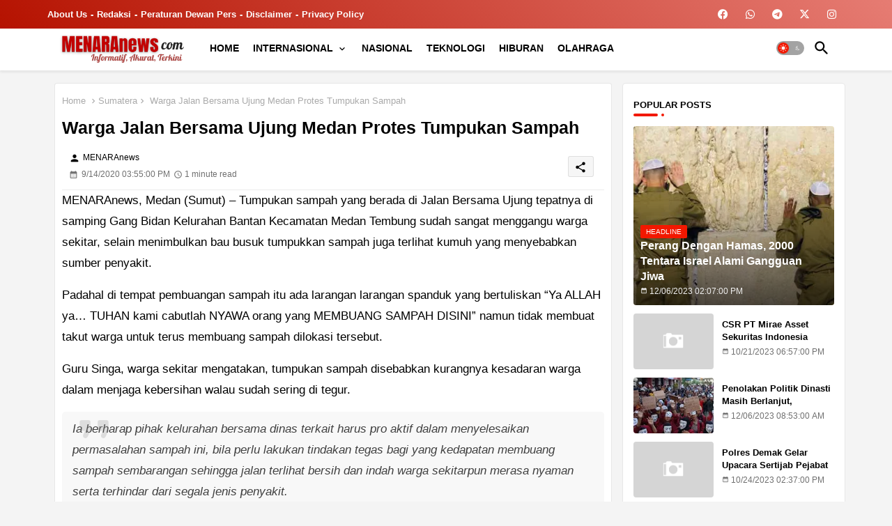

--- FILE ---
content_type: text/html; charset=utf-8
request_url: https://www.google.com/recaptcha/api2/aframe
body_size: 268
content:
<!DOCTYPE HTML><html><head><meta http-equiv="content-type" content="text/html; charset=UTF-8"></head><body><script nonce="7scJFGEtNeDjyZbB6QVH_A">/** Anti-fraud and anti-abuse applications only. See google.com/recaptcha */ try{var clients={'sodar':'https://pagead2.googlesyndication.com/pagead/sodar?'};window.addEventListener("message",function(a){try{if(a.source===window.parent){var b=JSON.parse(a.data);var c=clients[b['id']];if(c){var d=document.createElement('img');d.src=c+b['params']+'&rc='+(localStorage.getItem("rc::a")?sessionStorage.getItem("rc::b"):"");window.document.body.appendChild(d);sessionStorage.setItem("rc::e",parseInt(sessionStorage.getItem("rc::e")||0)+1);localStorage.setItem("rc::h",'1769028909179');}}}catch(b){}});window.parent.postMessage("_grecaptcha_ready", "*");}catch(b){}</script></body></html>